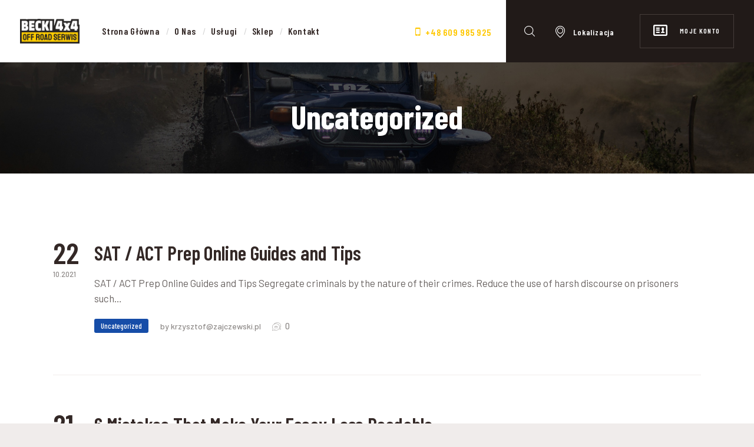

--- FILE ---
content_type: text/html; charset=UTF-8
request_url: https://becki4x4.pl/category/uncategorized/
body_size: 15804
content:
<!DOCTYPE html>
<html lang="pl-PL" class="no-js scheme_default">
<head>
			<meta charset="UTF-8">
		<meta name="viewport" content="width=device-width, initial-scale=1, maximum-scale=1">
		<meta name="format-detection" content="telephone=no">
		<link rel="profile" href="//gmpg.org/xfn/11">
		<link rel="pingback" href="https://becki4x4.pl/xmlrpc.php">
		<title>Uncategorized &#8211; BECKI OFF ROAD Center international</title>
<style type="text/css" media="screen">#ui-datepicker-div.booked_custom_date_picker table.ui-datepicker-calendar tbody td a.ui-state-active,#ui-datepicker-div.booked_custom_date_picker table.ui-datepicker-calendar tbody td a.ui-state-active:hover,body #booked-profile-page input[type=submit].button-primary:hover,body .booked-list-view button.button:hover, body .booked-list-view input[type=submit].button-primary:hover,body table.booked-calendar input[type=submit].button-primary:hover,body .booked-modal input[type=submit].button-primary:hover,body table.booked-calendar th,body table.booked-calendar thead,body table.booked-calendar thead th,body table.booked-calendar .booked-appt-list .timeslot .timeslot-people button:hover,body #booked-profile-page .booked-profile-header,body #booked-profile-page .booked-tabs li.active a,body #booked-profile-page .booked-tabs li.active a:hover,body #booked-profile-page .appt-block .google-cal-button > a:hover,#ui-datepicker-div.booked_custom_date_picker .ui-datepicker-header{ background:#164da8 !important; }body #booked-profile-page input[type=submit].button-primary:hover,body table.booked-calendar input[type=submit].button-primary:hover,body .booked-list-view button.button:hover, body .booked-list-view input[type=submit].button-primary:hover,body .booked-modal input[type=submit].button-primary:hover,body table.booked-calendar th,body table.booked-calendar .booked-appt-list .timeslot .timeslot-people button:hover,body #booked-profile-page .booked-profile-header,body #booked-profile-page .appt-block .google-cal-button > a:hover{ border-color:#164da8 !important; }body table.booked-calendar tr.days,body table.booked-calendar tr.days th,body .booked-calendarSwitcher.calendar,body #booked-profile-page .booked-tabs,#ui-datepicker-div.booked_custom_date_picker table.ui-datepicker-calendar thead,#ui-datepicker-div.booked_custom_date_picker table.ui-datepicker-calendar thead th{ background:#1f488c !important; }body table.booked-calendar tr.days th,body #booked-profile-page .booked-tabs{ border-color:#1f488c !important; }#ui-datepicker-div.booked_custom_date_picker table.ui-datepicker-calendar tbody td.ui-datepicker-today a,#ui-datepicker-div.booked_custom_date_picker table.ui-datepicker-calendar tbody td.ui-datepicker-today a:hover,body #booked-profile-page input[type=submit].button-primary,body table.booked-calendar input[type=submit].button-primary,body .booked-list-view button.button, body .booked-list-view input[type=submit].button-primary,body .booked-list-view button.button, body .booked-list-view input[type=submit].button-primary,body .booked-modal input[type=submit].button-primary,body table.booked-calendar .booked-appt-list .timeslot .timeslot-people button,body #booked-profile-page .booked-profile-appt-list .appt-block.approved .status-block,body #booked-profile-page .appt-block .google-cal-button > a,body .booked-modal p.booked-title-bar,body table.booked-calendar td:hover .date span,body .booked-list-view a.booked_list_date_picker_trigger.booked-dp-active,body .booked-list-view a.booked_list_date_picker_trigger.booked-dp-active:hover,.booked-ms-modal .booked-book-appt /* Multi-Slot Booking */{ background:#ffc803; }body #booked-profile-page input[type=submit].button-primary,body table.booked-calendar input[type=submit].button-primary,body .booked-list-view button.button, body .booked-list-view input[type=submit].button-primary,body .booked-list-view button.button, body .booked-list-view input[type=submit].button-primary,body .booked-modal input[type=submit].button-primary,body #booked-profile-page .appt-block .google-cal-button > a,body table.booked-calendar .booked-appt-list .timeslot .timeslot-people button,body .booked-list-view a.booked_list_date_picker_trigger.booked-dp-active,body .booked-list-view a.booked_list_date_picker_trigger.booked-dp-active:hover{ border-color:#ffc803; }body .booked-modal .bm-window p i.fa,body .booked-modal .bm-window a,body .booked-appt-list .booked-public-appointment-title,body .booked-modal .bm-window p.appointment-title,.booked-ms-modal.visible:hover .booked-book-appt{ color:#ffc803; }.booked-appt-list .timeslot.has-title .booked-public-appointment-title { color:inherit; }</style><meta name='robots' content='max-image-preview:large' />
<link rel='dns-prefetch' href='//fonts.googleapis.com' />
<link rel="alternate" type="application/rss+xml" title="BECKI OFF ROAD Center international &raquo; Kanał z wpisami" href="https://becki4x4.pl/feed/" />
<link rel="alternate" type="application/rss+xml" title="BECKI OFF ROAD Center international &raquo; Kanał z komentarzami" href="https://becki4x4.pl/comments/feed/" />
<link rel="alternate" type="application/rss+xml" title="BECKI OFF ROAD Center international &raquo; Kanał z wpisami zaszufladkowanymi do kategorii Uncategorized" href="https://becki4x4.pl/category/uncategorized/feed/" />
<meta property="og:site_name" content="BECKI OFF ROAD Center international" />
			<meta property="og:description" content="Serwis samochodów terenowych, zmot i wszystkiego co związane ze światem offroadowym." />
			<meta property="og:type" content="website" />				<meta property="og:image" content="//becki4x4.pl/wp-content/uploads/2020/12/logo-1.png" />
				<script type="text/javascript">
/* <![CDATA[ */
window._wpemojiSettings = {"baseUrl":"https:\/\/s.w.org\/images\/core\/emoji\/15.0.3\/72x72\/","ext":".png","svgUrl":"https:\/\/s.w.org\/images\/core\/emoji\/15.0.3\/svg\/","svgExt":".svg","source":{"concatemoji":"https:\/\/becki4x4.pl\/wp-includes\/js\/wp-emoji-release.min.js?ver=6.6.4"}};
/*! This file is auto-generated */
!function(i,n){var o,s,e;function c(e){try{var t={supportTests:e,timestamp:(new Date).valueOf()};sessionStorage.setItem(o,JSON.stringify(t))}catch(e){}}function p(e,t,n){e.clearRect(0,0,e.canvas.width,e.canvas.height),e.fillText(t,0,0);var t=new Uint32Array(e.getImageData(0,0,e.canvas.width,e.canvas.height).data),r=(e.clearRect(0,0,e.canvas.width,e.canvas.height),e.fillText(n,0,0),new Uint32Array(e.getImageData(0,0,e.canvas.width,e.canvas.height).data));return t.every(function(e,t){return e===r[t]})}function u(e,t,n){switch(t){case"flag":return n(e,"\ud83c\udff3\ufe0f\u200d\u26a7\ufe0f","\ud83c\udff3\ufe0f\u200b\u26a7\ufe0f")?!1:!n(e,"\ud83c\uddfa\ud83c\uddf3","\ud83c\uddfa\u200b\ud83c\uddf3")&&!n(e,"\ud83c\udff4\udb40\udc67\udb40\udc62\udb40\udc65\udb40\udc6e\udb40\udc67\udb40\udc7f","\ud83c\udff4\u200b\udb40\udc67\u200b\udb40\udc62\u200b\udb40\udc65\u200b\udb40\udc6e\u200b\udb40\udc67\u200b\udb40\udc7f");case"emoji":return!n(e,"\ud83d\udc26\u200d\u2b1b","\ud83d\udc26\u200b\u2b1b")}return!1}function f(e,t,n){var r="undefined"!=typeof WorkerGlobalScope&&self instanceof WorkerGlobalScope?new OffscreenCanvas(300,150):i.createElement("canvas"),a=r.getContext("2d",{willReadFrequently:!0}),o=(a.textBaseline="top",a.font="600 32px Arial",{});return e.forEach(function(e){o[e]=t(a,e,n)}),o}function t(e){var t=i.createElement("script");t.src=e,t.defer=!0,i.head.appendChild(t)}"undefined"!=typeof Promise&&(o="wpEmojiSettingsSupports",s=["flag","emoji"],n.supports={everything:!0,everythingExceptFlag:!0},e=new Promise(function(e){i.addEventListener("DOMContentLoaded",e,{once:!0})}),new Promise(function(t){var n=function(){try{var e=JSON.parse(sessionStorage.getItem(o));if("object"==typeof e&&"number"==typeof e.timestamp&&(new Date).valueOf()<e.timestamp+604800&&"object"==typeof e.supportTests)return e.supportTests}catch(e){}return null}();if(!n){if("undefined"!=typeof Worker&&"undefined"!=typeof OffscreenCanvas&&"undefined"!=typeof URL&&URL.createObjectURL&&"undefined"!=typeof Blob)try{var e="postMessage("+f.toString()+"("+[JSON.stringify(s),u.toString(),p.toString()].join(",")+"));",r=new Blob([e],{type:"text/javascript"}),a=new Worker(URL.createObjectURL(r),{name:"wpTestEmojiSupports"});return void(a.onmessage=function(e){c(n=e.data),a.terminate(),t(n)})}catch(e){}c(n=f(s,u,p))}t(n)}).then(function(e){for(var t in e)n.supports[t]=e[t],n.supports.everything=n.supports.everything&&n.supports[t],"flag"!==t&&(n.supports.everythingExceptFlag=n.supports.everythingExceptFlag&&n.supports[t]);n.supports.everythingExceptFlag=n.supports.everythingExceptFlag&&!n.supports.flag,n.DOMReady=!1,n.readyCallback=function(){n.DOMReady=!0}}).then(function(){return e}).then(function(){var e;n.supports.everything||(n.readyCallback(),(e=n.source||{}).concatemoji?t(e.concatemoji):e.wpemoji&&e.twemoji&&(t(e.twemoji),t(e.wpemoji)))}))}((window,document),window._wpemojiSettings);
/* ]]> */
</script>
<link property="stylesheet" rel='stylesheet' id='vc_extensions_cqbundle_adminicon-css' href='https://becki4x4.pl/wp-content/plugins/vc-extensions-bundle/css/admin_icon.css?ver=6.6.4' type='text/css' media='all' />
<style id='wp-emoji-styles-inline-css' type='text/css'>

	img.wp-smiley, img.emoji {
		display: inline !important;
		border: none !important;
		box-shadow: none !important;
		height: 1em !important;
		width: 1em !important;
		margin: 0 0.07em !important;
		vertical-align: -0.1em !important;
		background: none !important;
		padding: 0 !important;
	}
</style>
<link property="stylesheet" rel='stylesheet' id='wp-block-library-css' href='https://becki4x4.pl/wp-includes/css/dist/block-library/style.min.css?ver=6.6.4' type='text/css' media='all' />
<link property="stylesheet" rel='stylesheet' id='wc-blocks-vendors-style-css' href='https://becki4x4.pl/wp-content/plugins/woocommerce/packages/woocommerce-blocks/build/wc-blocks-vendors-style.css?ver=7.4.3' type='text/css' media='all' />
<link property="stylesheet" rel='stylesheet' id='wc-blocks-style-css' href='https://becki4x4.pl/wp-content/plugins/woocommerce/packages/woocommerce-blocks/build/wc-blocks-style.css?ver=7.4.3' type='text/css' media='all' />
<style id='classic-theme-styles-inline-css' type='text/css'>
/*! This file is auto-generated */
.wp-block-button__link{color:#fff;background-color:#32373c;border-radius:9999px;box-shadow:none;text-decoration:none;padding:calc(.667em + 2px) calc(1.333em + 2px);font-size:1.125em}.wp-block-file__button{background:#32373c;color:#fff;text-decoration:none}
</style>
<style id='global-styles-inline-css' type='text/css'>
:root{--wp--preset--aspect-ratio--square: 1;--wp--preset--aspect-ratio--4-3: 4/3;--wp--preset--aspect-ratio--3-4: 3/4;--wp--preset--aspect-ratio--3-2: 3/2;--wp--preset--aspect-ratio--2-3: 2/3;--wp--preset--aspect-ratio--16-9: 16/9;--wp--preset--aspect-ratio--9-16: 9/16;--wp--preset--color--black: #000000;--wp--preset--color--cyan-bluish-gray: #abb8c3;--wp--preset--color--white: #ffffff;--wp--preset--color--pale-pink: #f78da7;--wp--preset--color--vivid-red: #cf2e2e;--wp--preset--color--luminous-vivid-orange: #ff6900;--wp--preset--color--luminous-vivid-amber: #fcb900;--wp--preset--color--light-green-cyan: #7bdcb5;--wp--preset--color--vivid-green-cyan: #00d084;--wp--preset--color--pale-cyan-blue: #8ed1fc;--wp--preset--color--vivid-cyan-blue: #0693e3;--wp--preset--color--vivid-purple: #9b51e0;--wp--preset--gradient--vivid-cyan-blue-to-vivid-purple: linear-gradient(135deg,rgba(6,147,227,1) 0%,rgb(155,81,224) 100%);--wp--preset--gradient--light-green-cyan-to-vivid-green-cyan: linear-gradient(135deg,rgb(122,220,180) 0%,rgb(0,208,130) 100%);--wp--preset--gradient--luminous-vivid-amber-to-luminous-vivid-orange: linear-gradient(135deg,rgba(252,185,0,1) 0%,rgba(255,105,0,1) 100%);--wp--preset--gradient--luminous-vivid-orange-to-vivid-red: linear-gradient(135deg,rgba(255,105,0,1) 0%,rgb(207,46,46) 100%);--wp--preset--gradient--very-light-gray-to-cyan-bluish-gray: linear-gradient(135deg,rgb(238,238,238) 0%,rgb(169,184,195) 100%);--wp--preset--gradient--cool-to-warm-spectrum: linear-gradient(135deg,rgb(74,234,220) 0%,rgb(151,120,209) 20%,rgb(207,42,186) 40%,rgb(238,44,130) 60%,rgb(251,105,98) 80%,rgb(254,248,76) 100%);--wp--preset--gradient--blush-light-purple: linear-gradient(135deg,rgb(255,206,236) 0%,rgb(152,150,240) 100%);--wp--preset--gradient--blush-bordeaux: linear-gradient(135deg,rgb(254,205,165) 0%,rgb(254,45,45) 50%,rgb(107,0,62) 100%);--wp--preset--gradient--luminous-dusk: linear-gradient(135deg,rgb(255,203,112) 0%,rgb(199,81,192) 50%,rgb(65,88,208) 100%);--wp--preset--gradient--pale-ocean: linear-gradient(135deg,rgb(255,245,203) 0%,rgb(182,227,212) 50%,rgb(51,167,181) 100%);--wp--preset--gradient--electric-grass: linear-gradient(135deg,rgb(202,248,128) 0%,rgb(113,206,126) 100%);--wp--preset--gradient--midnight: linear-gradient(135deg,rgb(2,3,129) 0%,rgb(40,116,252) 100%);--wp--preset--font-size--small: 13px;--wp--preset--font-size--medium: 20px;--wp--preset--font-size--large: 36px;--wp--preset--font-size--x-large: 42px;--wp--preset--spacing--20: 0.44rem;--wp--preset--spacing--30: 0.67rem;--wp--preset--spacing--40: 1rem;--wp--preset--spacing--50: 1.5rem;--wp--preset--spacing--60: 2.25rem;--wp--preset--spacing--70: 3.38rem;--wp--preset--spacing--80: 5.06rem;--wp--preset--shadow--natural: 6px 6px 9px rgba(0, 0, 0, 0.2);--wp--preset--shadow--deep: 12px 12px 50px rgba(0, 0, 0, 0.4);--wp--preset--shadow--sharp: 6px 6px 0px rgba(0, 0, 0, 0.2);--wp--preset--shadow--outlined: 6px 6px 0px -3px rgba(255, 255, 255, 1), 6px 6px rgba(0, 0, 0, 1);--wp--preset--shadow--crisp: 6px 6px 0px rgba(0, 0, 0, 1);}:where(.is-layout-flex){gap: 0.5em;}:where(.is-layout-grid){gap: 0.5em;}body .is-layout-flex{display: flex;}.is-layout-flex{flex-wrap: wrap;align-items: center;}.is-layout-flex > :is(*, div){margin: 0;}body .is-layout-grid{display: grid;}.is-layout-grid > :is(*, div){margin: 0;}:where(.wp-block-columns.is-layout-flex){gap: 2em;}:where(.wp-block-columns.is-layout-grid){gap: 2em;}:where(.wp-block-post-template.is-layout-flex){gap: 1.25em;}:where(.wp-block-post-template.is-layout-grid){gap: 1.25em;}.has-black-color{color: var(--wp--preset--color--black) !important;}.has-cyan-bluish-gray-color{color: var(--wp--preset--color--cyan-bluish-gray) !important;}.has-white-color{color: var(--wp--preset--color--white) !important;}.has-pale-pink-color{color: var(--wp--preset--color--pale-pink) !important;}.has-vivid-red-color{color: var(--wp--preset--color--vivid-red) !important;}.has-luminous-vivid-orange-color{color: var(--wp--preset--color--luminous-vivid-orange) !important;}.has-luminous-vivid-amber-color{color: var(--wp--preset--color--luminous-vivid-amber) !important;}.has-light-green-cyan-color{color: var(--wp--preset--color--light-green-cyan) !important;}.has-vivid-green-cyan-color{color: var(--wp--preset--color--vivid-green-cyan) !important;}.has-pale-cyan-blue-color{color: var(--wp--preset--color--pale-cyan-blue) !important;}.has-vivid-cyan-blue-color{color: var(--wp--preset--color--vivid-cyan-blue) !important;}.has-vivid-purple-color{color: var(--wp--preset--color--vivid-purple) !important;}.has-black-background-color{background-color: var(--wp--preset--color--black) !important;}.has-cyan-bluish-gray-background-color{background-color: var(--wp--preset--color--cyan-bluish-gray) !important;}.has-white-background-color{background-color: var(--wp--preset--color--white) !important;}.has-pale-pink-background-color{background-color: var(--wp--preset--color--pale-pink) !important;}.has-vivid-red-background-color{background-color: var(--wp--preset--color--vivid-red) !important;}.has-luminous-vivid-orange-background-color{background-color: var(--wp--preset--color--luminous-vivid-orange) !important;}.has-luminous-vivid-amber-background-color{background-color: var(--wp--preset--color--luminous-vivid-amber) !important;}.has-light-green-cyan-background-color{background-color: var(--wp--preset--color--light-green-cyan) !important;}.has-vivid-green-cyan-background-color{background-color: var(--wp--preset--color--vivid-green-cyan) !important;}.has-pale-cyan-blue-background-color{background-color: var(--wp--preset--color--pale-cyan-blue) !important;}.has-vivid-cyan-blue-background-color{background-color: var(--wp--preset--color--vivid-cyan-blue) !important;}.has-vivid-purple-background-color{background-color: var(--wp--preset--color--vivid-purple) !important;}.has-black-border-color{border-color: var(--wp--preset--color--black) !important;}.has-cyan-bluish-gray-border-color{border-color: var(--wp--preset--color--cyan-bluish-gray) !important;}.has-white-border-color{border-color: var(--wp--preset--color--white) !important;}.has-pale-pink-border-color{border-color: var(--wp--preset--color--pale-pink) !important;}.has-vivid-red-border-color{border-color: var(--wp--preset--color--vivid-red) !important;}.has-luminous-vivid-orange-border-color{border-color: var(--wp--preset--color--luminous-vivid-orange) !important;}.has-luminous-vivid-amber-border-color{border-color: var(--wp--preset--color--luminous-vivid-amber) !important;}.has-light-green-cyan-border-color{border-color: var(--wp--preset--color--light-green-cyan) !important;}.has-vivid-green-cyan-border-color{border-color: var(--wp--preset--color--vivid-green-cyan) !important;}.has-pale-cyan-blue-border-color{border-color: var(--wp--preset--color--pale-cyan-blue) !important;}.has-vivid-cyan-blue-border-color{border-color: var(--wp--preset--color--vivid-cyan-blue) !important;}.has-vivid-purple-border-color{border-color: var(--wp--preset--color--vivid-purple) !important;}.has-vivid-cyan-blue-to-vivid-purple-gradient-background{background: var(--wp--preset--gradient--vivid-cyan-blue-to-vivid-purple) !important;}.has-light-green-cyan-to-vivid-green-cyan-gradient-background{background: var(--wp--preset--gradient--light-green-cyan-to-vivid-green-cyan) !important;}.has-luminous-vivid-amber-to-luminous-vivid-orange-gradient-background{background: var(--wp--preset--gradient--luminous-vivid-amber-to-luminous-vivid-orange) !important;}.has-luminous-vivid-orange-to-vivid-red-gradient-background{background: var(--wp--preset--gradient--luminous-vivid-orange-to-vivid-red) !important;}.has-very-light-gray-to-cyan-bluish-gray-gradient-background{background: var(--wp--preset--gradient--very-light-gray-to-cyan-bluish-gray) !important;}.has-cool-to-warm-spectrum-gradient-background{background: var(--wp--preset--gradient--cool-to-warm-spectrum) !important;}.has-blush-light-purple-gradient-background{background: var(--wp--preset--gradient--blush-light-purple) !important;}.has-blush-bordeaux-gradient-background{background: var(--wp--preset--gradient--blush-bordeaux) !important;}.has-luminous-dusk-gradient-background{background: var(--wp--preset--gradient--luminous-dusk) !important;}.has-pale-ocean-gradient-background{background: var(--wp--preset--gradient--pale-ocean) !important;}.has-electric-grass-gradient-background{background: var(--wp--preset--gradient--electric-grass) !important;}.has-midnight-gradient-background{background: var(--wp--preset--gradient--midnight) !important;}.has-small-font-size{font-size: var(--wp--preset--font-size--small) !important;}.has-medium-font-size{font-size: var(--wp--preset--font-size--medium) !important;}.has-large-font-size{font-size: var(--wp--preset--font-size--large) !important;}.has-x-large-font-size{font-size: var(--wp--preset--font-size--x-large) !important;}
:where(.wp-block-post-template.is-layout-flex){gap: 1.25em;}:where(.wp-block-post-template.is-layout-grid){gap: 1.25em;}
:where(.wp-block-columns.is-layout-flex){gap: 2em;}:where(.wp-block-columns.is-layout-grid){gap: 2em;}
:root :where(.wp-block-pullquote){font-size: 1.5em;line-height: 1.6;}
</style>
<link property="stylesheet" rel='stylesheet' id='booked-icons-css' href='https://becki4x4.pl/wp-content/plugins/booked/assets/css/icons.css?ver=2.3.5' type='text/css' media='all' />
<link property="stylesheet" rel='stylesheet' id='booked-tooltipster-css' href='https://becki4x4.pl/wp-content/plugins/booked/assets/js/tooltipster/css/tooltipster.css?ver=3.3.0' type='text/css' media='all' />
<link property="stylesheet" rel='stylesheet' id='booked-tooltipster-theme-css' href='https://becki4x4.pl/wp-content/plugins/booked/assets/js/tooltipster/css/themes/tooltipster-light.css?ver=3.3.0' type='text/css' media='all' />
<link property="stylesheet" rel='stylesheet' id='booked-animations-css' href='https://becki4x4.pl/wp-content/plugins/booked/assets/css/animations.css?ver=2.3.5' type='text/css' media='all' />
<link property="stylesheet" rel='stylesheet' id='booked-css-css' href='https://becki4x4.pl/wp-content/plugins/booked/dist/booked.css?ver=2.3.5' type='text/css' media='all' />
<link property="stylesheet" rel='stylesheet' id='contact-form-7-css' href='https://becki4x4.pl/wp-content/plugins/contact-form-7/includes/css/styles.css?ver=5.5.6.1' type='text/css' media='all' />
<link property="stylesheet" rel='stylesheet' id='essential-grid-plugin-settings-css' href='https://becki4x4.pl/wp-content/plugins/essential-grid/public/assets/css/settings.css?ver=3.0.7' type='text/css' media='all' />
<link property="stylesheet" rel='stylesheet' id='tp-fontello-css' href='https://becki4x4.pl/wp-content/plugins/essential-grid/public/assets/font/fontello/css/fontello.css?ver=3.0.7' type='text/css' media='all' />
<link property="stylesheet" rel='stylesheet' id='rs-plugin-settings-css' href='https://becki4x4.pl/wp-content/plugins/revslider/public/assets/css/rs6.css?ver=6.2.23' type='text/css' media='all' />
<style id='rs-plugin-settings-inline-css' type='text/css'>
#rs-demo-id {}
</style>
<link property="stylesheet" rel='stylesheet' id='trx_addons-icons-css' href='https://becki4x4.pl/wp-content/plugins/trx_addons/css/font-icons/css/trx_addons_icons-embedded.css' type='text/css' media='all' />
<link property="stylesheet" rel='stylesheet' id='swiperslider-css' href='https://becki4x4.pl/wp-content/plugins/trx_addons/js/swiper/swiper.min.css' type='text/css' media='all' />
<link property="stylesheet" rel='stylesheet' id='magnific-popup-css' href='https://becki4x4.pl/wp-content/plugins/trx_addons/js/magnific/magnific-popup.min.css' type='text/css' media='all' />
<link property="stylesheet" rel='stylesheet' id='trx_addons-css' href='https://becki4x4.pl/wp-content/plugins/trx_addons/css/trx_addons.css' type='text/css' media='all' />
<link property="stylesheet" rel='stylesheet' id='trx_addons-animation-css' href='https://becki4x4.pl/wp-content/plugins/trx_addons/css/trx_addons.animation.css' type='text/css' media='all' />
<link property="stylesheet" rel='stylesheet' id='woocommerce-layout-css' href='https://becki4x4.pl/wp-content/plugins/woocommerce/assets/css/woocommerce-layout.css?ver=6.5.1' type='text/css' media='all' />
<link property="stylesheet" rel='stylesheet' id='woocommerce-smallscreen-css' href='https://becki4x4.pl/wp-content/plugins/woocommerce/assets/css/woocommerce-smallscreen.css?ver=6.5.1' type='text/css' media='only screen and (max-width: 768px)' />
<link property="stylesheet" rel='stylesheet' id='woocommerce-general-css' href='https://becki4x4.pl/wp-content/plugins/woocommerce/assets/css/woocommerce.css?ver=6.5.1' type='text/css' media='all' />
<style id='woocommerce-inline-inline-css' type='text/css'>
.woocommerce form .form-row .required { visibility: visible; }
</style>
<link property="stylesheet" rel='stylesheet' id='booked-wc-fe-styles-css' href='https://becki4x4.pl/wp-content/plugins/booked/includes/add-ons/woocommerce-payments//css/frontend-style.css?ver=6.6.4' type='text/css' media='all' />
<link property="stylesheet" rel='stylesheet' id='carlax-font-google_fonts-css' href='https://fonts.googleapis.com/css?family=Barlow:100,100i,200,200i,300,300i,400,400i,500,500i,600,600i,700,700i,800,800i,900,900i%7CBarlow+Condensed:100,100i,200,200i,300,300i,400,400i,500,500i,600,600i,700,700i,800,800i,900,900i&#038;subset=latin,latin-ext' type='text/css' media='all' />
<link property="stylesheet" rel='stylesheet' id='fontello-icons-css' href='https://becki4x4.pl/wp-content/themes/carlax/css/font-icons/css/fontello-embedded.css' type='text/css' media='all' />
<link property="stylesheet" rel='stylesheet' id='carlax-main-css' href='https://becki4x4.pl/wp-content/themes/carlax/style.css' type='text/css' media='all' />
<link property="stylesheet" rel='stylesheet' id='carlax-custom-css' href='https://becki4x4.pl/wp-content/themes/carlax/css/__custom.css' type='text/css' media='all' />
<link property="stylesheet" rel='stylesheet' id='carlax-color-default-css' href='https://becki4x4.pl/wp-content/themes/carlax/css/__colors_default.css' type='text/css' media='all' />
<link property="stylesheet" rel='stylesheet' id='carlax-color-dark-css' href='https://becki4x4.pl/wp-content/themes/carlax/css/__colors_dark.css' type='text/css' media='all' />
<link property="stylesheet" rel='stylesheet' id='mediaelement-css' href='https://becki4x4.pl/wp-includes/js/mediaelement/mediaelementplayer-legacy.min.css?ver=4.2.17' type='text/css' media='all' />
<link property="stylesheet" rel='stylesheet' id='wp-mediaelement-css' href='https://becki4x4.pl/wp-includes/js/mediaelement/wp-mediaelement.min.css?ver=6.6.4' type='text/css' media='all' />
<link property="stylesheet" rel='stylesheet' id='trx_addons-responsive-css' href='https://becki4x4.pl/wp-content/plugins/trx_addons/css/trx_addons.responsive.css' type='text/css' media='all' />
<link property="stylesheet" rel='stylesheet' id='carlax-responsive-css' href='https://becki4x4.pl/wp-content/themes/carlax/css/responsive.css' type='text/css' media='all' />
<script type="text/javascript" src="https://becki4x4.pl/wp-includes/js/jquery/jquery.min.js?ver=3.7.1" id="jquery-core-js"></script>
<script type="text/javascript" src="https://becki4x4.pl/wp-includes/js/jquery/jquery-migrate.min.js?ver=3.4.1" id="jquery-migrate-js"></script>
<script type="text/javascript" src="https://becki4x4.pl/wp-content/plugins/revslider/public/assets/js/rbtools.min.js?ver=6.2.23" id="tp-tools-js"></script>
<script type="text/javascript" src="https://becki4x4.pl/wp-content/plugins/revslider/public/assets/js/rs6.min.js?ver=6.2.23" id="revmin-js"></script>
<script type="text/javascript" id="booked-wc-fe-functions-js-extra">
/* <![CDATA[ */
var booked_wc_variables = {"prefix":"booked_wc_","ajaxurl":"https:\/\/becki4x4.pl\/wp-admin\/admin-ajax.php","i18n_confirm_appt_edit":"Are you sure you want to change the appointment date? By doing so, the appointment date will need to be approved again.","i18n_pay":"Are you sure you want to add the appointment to cart and go to checkout?","i18n_mark_paid":"Are you sure you want to mark this appointment as \"Paid\"?","i18n_paid":"Paid","i18n_awaiting_payment":"Awaiting Payment","checkout_page":"https:\/\/becki4x4.pl\/zamowienie\/"};
/* ]]> */
</script>
<script type="text/javascript" src="https://becki4x4.pl/wp-content/plugins/booked/includes/add-ons/woocommerce-payments//js/frontend-functions.js?ver=6.6.4" id="booked-wc-fe-functions-js"></script>
<link rel="https://api.w.org/" href="https://becki4x4.pl/wp-json/" /><link rel="alternate" title="JSON" type="application/json" href="https://becki4x4.pl/wp-json/wp/v2/categories/1" /><link rel="EditURI" type="application/rsd+xml" title="RSD" href="https://becki4x4.pl/xmlrpc.php?rsd" />
<meta name="generator" content="WordPress 6.6.4" />
<meta name="generator" content="WooCommerce 6.5.1" />
	<noscript><style>.woocommerce-product-gallery{ opacity: 1 !important; }</style></noscript>
	<meta name="generator" content="Powered by WPBakery Page Builder - drag and drop page builder for WordPress."/>
<style type="text/css" id="custom-background-css">
body.custom-background { background-color: #f0eceb; }
</style>
	<meta name="generator" content="Powered by Slider Revolution 6.2.23 - responsive, Mobile-Friendly Slider Plugin for WordPress with comfortable drag and drop interface." />
<link rel="icon" href="https://becki4x4.pl/wp-content/uploads/2020/12/cropped-favicon-2-32x32.png" sizes="32x32" />
<link rel="icon" href="https://becki4x4.pl/wp-content/uploads/2020/12/cropped-favicon-2-192x192.png" sizes="192x192" />
<link rel="apple-touch-icon" href="https://becki4x4.pl/wp-content/uploads/2020/12/cropped-favicon-2-180x180.png" />
<meta name="msapplication-TileImage" content="https://becki4x4.pl/wp-content/uploads/2020/12/cropped-favicon-2-270x270.png" />
<script type="text/javascript">function setREVStartSize(e){
			//window.requestAnimationFrame(function() {				 
				window.RSIW = window.RSIW===undefined ? window.innerWidth : window.RSIW;	
				window.RSIH = window.RSIH===undefined ? window.innerHeight : window.RSIH;	
				try {								
					var pw = document.getElementById(e.c).parentNode.offsetWidth,
						newh;
					pw = pw===0 || isNaN(pw) ? window.RSIW : pw;
					e.tabw = e.tabw===undefined ? 0 : parseInt(e.tabw);
					e.thumbw = e.thumbw===undefined ? 0 : parseInt(e.thumbw);
					e.tabh = e.tabh===undefined ? 0 : parseInt(e.tabh);
					e.thumbh = e.thumbh===undefined ? 0 : parseInt(e.thumbh);
					e.tabhide = e.tabhide===undefined ? 0 : parseInt(e.tabhide);
					e.thumbhide = e.thumbhide===undefined ? 0 : parseInt(e.thumbhide);
					e.mh = e.mh===undefined || e.mh=="" || e.mh==="auto" ? 0 : parseInt(e.mh,0);		
					if(e.layout==="fullscreen" || e.l==="fullscreen") 						
						newh = Math.max(e.mh,window.RSIH);					
					else{					
						e.gw = Array.isArray(e.gw) ? e.gw : [e.gw];
						for (var i in e.rl) if (e.gw[i]===undefined || e.gw[i]===0) e.gw[i] = e.gw[i-1];					
						e.gh = e.el===undefined || e.el==="" || (Array.isArray(e.el) && e.el.length==0)? e.gh : e.el;
						e.gh = Array.isArray(e.gh) ? e.gh : [e.gh];
						for (var i in e.rl) if (e.gh[i]===undefined || e.gh[i]===0) e.gh[i] = e.gh[i-1];
											
						var nl = new Array(e.rl.length),
							ix = 0,						
							sl;					
						e.tabw = e.tabhide>=pw ? 0 : e.tabw;
						e.thumbw = e.thumbhide>=pw ? 0 : e.thumbw;
						e.tabh = e.tabhide>=pw ? 0 : e.tabh;
						e.thumbh = e.thumbhide>=pw ? 0 : e.thumbh;					
						for (var i in e.rl) nl[i] = e.rl[i]<window.RSIW ? 0 : e.rl[i];
						sl = nl[0];									
						for (var i in nl) if (sl>nl[i] && nl[i]>0) { sl = nl[i]; ix=i;}															
						var m = pw>(e.gw[ix]+e.tabw+e.thumbw) ? 1 : (pw-(e.tabw+e.thumbw)) / (e.gw[ix]);					
						newh =  (e.gh[ix] * m) + (e.tabh + e.thumbh);
					}				
					if(window.rs_init_css===undefined) window.rs_init_css = document.head.appendChild(document.createElement("style"));					
					document.getElementById(e.c).height = newh+"px";
					window.rs_init_css.innerHTML += "#"+e.c+"_wrapper { height: "+newh+"px }";				
				} catch(e){
					console.log("Failure at Presize of Slider:" + e)
				}					   
			//});
		  };</script>
<noscript><style> .wpb_animate_when_almost_visible { opacity: 1; }</style></noscript><style type="text/css" id="trx_addons-inline-styles-inline-css">.vc_custom_1526306344702{padding-top: 0px !important;padding-right: 5.8em !important;padding-bottom: 0px !important;padding-left: 5.8em !important;background-color: #ffffff !important;}.vc_custom_1526306044196{background-color: #ffffff !important;}.vc_custom_1608631414179{background-image: url(//becki4x4.pl/wp-content/uploads/2018/04/toyota-scaled.jpg?id=1159) !important;background-position: center !important;background-repeat: no-repeat !important;background-size: cover !important;}.vc_custom_1524921465390{background: #ffffff url(//becki4x4.pl/wp-content/uploads/2018/04/POPUP.png?id=409) !important;background-position: top right !important;background-repeat: no-repeat !important;}.vc_custom_1526358833654{background-color: #120e0d !important;}</style></head>

<body class="archive category category-uncategorized category-1 custom-background wp-custom-logo theme-carlax ua_chrome woocommerce-no-js body_tag scheme_default blog_mode_blog body_style_wide  is_stream blog_style_excerpt sidebar_hide expand_content trx_addons_present header_type_custom header_style_header-custom-5 header_position_default menu_style_top no_layout wpb-js-composer js-comp-ver-6.4.0 vc_responsive">
    
	
	<div class="body_wrap">

		<div class="page_wrap"><header class="top_panel top_panel_custom top_panel_custom_5 top_panel_custom_header-default without_bg_image"><div class="vc_row wpb_row vc_row-fluid extra-header-indent vc_custom_1526306344702 vc_row-has-fill vc_row-o-content-middle vc_row-flex shape_divider_top-none shape_divider_bottom-none sc_layouts_row sc_layouts_row_type_compact sc_layouts_row_fixed sc_layouts_hide_on_mobile"><div class="wpb_column vc_column_container vc_col-sm-4 vc_col-md-6 sc_layouts_column sc_layouts_column_align_left sc_layouts_column_icons_position_left"><div class="vc_column-inner"><div class="wpb_wrapper"><div class="sc_layouts_item"><a href="https://becki4x4.pl/" id="sc_layouts_logo_223518745" class="sc_layouts_logo sc_layouts_logo_default extra-margin"><img class="logo_image"
					src="//becki4x4.pl/wp-content/uploads/2020/12/logo-1.png"
					alt="BECKI OFF ROAD Center international" width="1727" height="728"></a><!-- /.sc_layouts_logo --></div><div class="sc_layouts_item sc_layouts_hide_on_mobile"><nav class="sc_layouts_menu sc_layouts_menu_default sc_layouts_menu_dir_horizontal menu_hover_fade hide_on_mobile" id="sc_layouts_menu_1951581040"		><ul id="sc_layouts_menu_763595880" class="sc_layouts_menu_nav"><li id="menu-item-368" class="menu-item menu-item-type-post_type menu-item-object-page menu-item-home menu-item-368"><a href="https://becki4x4.pl/"><span>Strona Główna</span></a></li><li id="menu-item-1147" class="menu-item menu-item-type-post_type menu-item-object-page menu-item-1147"><a href="https://becki4x4.pl/o-nas/"><span>O Nas</span></a></li><li id="menu-item-292" class="menu-item menu-item-type-post_type menu-item-object-page menu-item-292"><a href="https://becki4x4.pl/uslugi/"><span>Usługi</span></a></li><li id="menu-item-245" class="menu-item menu-item-type-post_type menu-item-object-page menu-item-245"><a href="https://becki4x4.pl/sklep/"><span>Sklep</span></a></li><li id="menu-item-195" class="menu-item menu-item-type-post_type menu-item-object-page menu-item-195"><a href="https://becki4x4.pl/kontakt/"><span>Kontakt</span></a></li></ul></nav><!-- /.sc_layouts_menu --></div></div></div></div><div class="wpb_column vc_column_container vc_col-sm-8 vc_col-md-6 sc_layouts_column sc_layouts_column_align_right sc_layouts_column_icons_position_left"><div class="vc_column-inner"><div class="wpb_wrapper"><div class="sc_layouts_item"><div id="sc_layouts_iconed_text_403523436" class="sc_layouts_iconed_text"><a href="tel:+48609985925" class="sc_layouts_item_link sc_layouts_iconed_text_link"><span class="sc_layouts_item_icon sc_layouts_iconed_text_icon icon-mobile sc_icon_type_icons"></span><span class="sc_layouts_item_details sc_layouts_iconed_text_details"><span class="sc_layouts_item_details_line1 sc_layouts_iconed_text_line1">+48 609 985 925</span></span><!-- /.sc_layouts_iconed_text_details --></a></div><!-- /.sc_layouts_iconed_text --></div><div id="sc_content_1945599571"
		class="sc_content scheme_dark sc_content_default sc_float_center extra-dark-info"><div class="sc_content_container"><div class="sc_layouts_item sc_layouts_hide_on_tablet"><div id="sc_layouts_search_1338067549" class="sc_layouts_search hide_on_tablet"><div class="search_wrap search_style_fullscreen layouts_search">
	<div class="search_form_wrap">
		<form role="search" method="get" class="search_form" action="https://becki4x4.pl/">
			<input type="text" class="search_field" placeholder="Search" value="" name="s">
			<button type="submit" class="search_submit trx_addons_icon-search"></button>
							<a class="search_close trx_addons_icon-delete"></a>
                <span class="info-go">Type the words and hit Enter.</span>
					</form>
	</div>
	</div></div><!-- /.sc_layouts_search --></div><div class="sc_layouts_item sc_layouts_hide_on_tablet"><div id="sc_layouts_iconed_text_2056259253" class="sc_layouts_iconed_text hide_on_tablet"><a href="http://becki4x4.pl/index.php/kontakt/" class="sc_layouts_item_link sc_layouts_iconed_text_link"><span class="sc_layouts_item_icon sc_layouts_iconed_text_icon icon-placeholder sc_icon_type_icons"></span><span class="sc_layouts_item_details sc_layouts_iconed_text_details"><span class="sc_layouts_item_details_line1 sc_layouts_iconed_text_line1">Lokalizacja</span></span><!-- /.sc_layouts_iconed_text_details --></a></div><!-- /.sc_layouts_iconed_text --></div><div class="sc_layouts_item sc_layouts_hide_on_mobile"><a href="https://becki4x4.pl/moje-konto/" id="sc_button_904584848" class="sc_button hide_on_mobile sc_button_bordered sc_button_size_normal sc_button_with_icon sc_button_icon_left"><span class="sc_button_icon"><span class="icon-vcard"></span></span><span class="sc_button_text"><span class="sc_button_title">Moje konto</span></span><!-- /.sc_button_text --></a><!-- /.sc_button --></div></div></div><!-- /.sc_content --></div></div></div></div><div class="vc_row wpb_row vc_row-fluid extra-header-indent vc_custom_1526306044196 vc_row-has-fill vc_row-o-content-middle vc_row-flex shape_divider_top-none shape_divider_bottom-none sc_layouts_row sc_layouts_row_type_compact sc_layouts_hide_on_desktop sc_layouts_hide_on_notebook sc_layouts_hide_on_tablet"><div class="wpb_column vc_column_container vc_col-sm-6 vc_col-md-6 vc_col-xs-6 sc_layouts_column sc_layouts_column_align_left sc_layouts_column_icons_position_left"><div class="vc_column-inner"><div class="wpb_wrapper"><div class="sc_layouts_item"><a href="https://becki4x4.pl/" id="sc_layouts_logo_233522900" class="sc_layouts_logo sc_layouts_logo_default extra-margin"><img class="logo_image"
					src="//becki4x4.pl/wp-content/uploads/2020/12/logo-1.png"
					alt="BECKI OFF ROAD Center international" width="1727" height="728"></a><!-- /.sc_layouts_logo --></div></div></div></div><div class="wpb_column vc_column_container vc_col-sm-6 vc_col-md-6 vc_col-xs-6 sc_layouts_column sc_layouts_column_align_right sc_layouts_column_icons_position_left"><div class="vc_column-inner"><div class="wpb_wrapper"><div class="sc_layouts_item"><div class="sc_layouts_iconed_text sc_layouts_menu_mobile_button">
		<a class="sc_layouts_item_link sc_layouts_iconed_text_link" href="#">
			<span class="sc_layouts_item_icon sc_layouts_iconed_text_icon trx_addons_icon-menu"></span>
		</a>
	</div></div></div></div></div></div><div class="vc_row wpb_row vc_row-fluid vc_custom_1608631414179 vc_row-has-fill shape_divider_top-none shape_divider_bottom-none sc_layouts_hide_on_frontpage scheme_dark"><div class="wpb_column vc_column_container vc_col-sm-12 sc_layouts_column_icons_position_left"><div class="vc_column-inner"><div class="wpb_wrapper"><div class="vc_empty_space"   style="height: 2.8em"><span class="vc_empty_space_inner"></span></div><div class="vc_empty_space  hide_on_mobile"   style="height: 1em"><span class="vc_empty_space_inner"></span></div><div class="vc_empty_space  hide_on_notebook hide_on_tablet hide_on_mobile"   style="height: 5em"><span class="vc_empty_space_inner"></span></div><div id="sc_content_1700877545"
		class="sc_content sc_content_default sc_content_width_1_1 sc_float_center"><div class="sc_content_container"><div class="sc_layouts_item"><div id="sc_layouts_title_8693309" class="sc_layouts_title sc_align_center with_content without_image without_tint"><div class="sc_layouts_title_content"><div class="sc_layouts_title_title">							<h1 class="sc_layouts_title_caption">Uncategorized</h1>
							</div></div><!-- .sc_layouts_title_content --></div><!-- /.sc_layouts_title --></div></div></div><!-- /.sc_content --><div class="vc_empty_space"   style="height: 2.9em"><span class="vc_empty_space_inner"></span></div><div class="vc_empty_space  hide_on_mobile"   style="height: 1.3em"><span class="vc_empty_space_inner"></span></div><div class="vc_empty_space  hide_on_notebook hide_on_tablet hide_on_mobile"   style="height: 4.4em"><span class="vc_empty_space_inner"></span></div></div></div></div></div></header><div class="menu_mobile_overlay"></div>
<div class="menu_mobile menu_mobile_fullscreen scheme_dark">
	<div class="menu_mobile_inner">
		<a class="menu_mobile_close icon-cancel"></a><a class="sc_layouts_logo" href="https://becki4x4.pl/"><img src="//becki4x4.pl/wp-content/uploads/2020/12/logo-1.png" alt="" width="1727" height="728"></a><nav class="menu_mobile_nav_area"><ul id="menu_mobile_54132700"><li id="menu_mobile-item-368" class="menu-item menu-item-type-post_type menu-item-object-page menu-item-home menu-item-368"><a href="https://becki4x4.pl/"><span>Strona Główna</span></a></li><li id="menu_mobile-item-1147" class="menu-item menu-item-type-post_type menu-item-object-page menu-item-1147"><a href="https://becki4x4.pl/o-nas/"><span>O Nas</span></a></li><li id="menu_mobile-item-292" class="menu-item menu-item-type-post_type menu-item-object-page menu-item-292"><a href="https://becki4x4.pl/uslugi/"><span>Usługi</span></a></li><li id="menu_mobile-item-245" class="menu-item menu-item-type-post_type menu-item-object-page menu-item-245"><a href="https://becki4x4.pl/sklep/"><span>Sklep</span></a></li><li id="menu_mobile-item-195" class="menu-item menu-item-type-post_type menu-item-object-page menu-item-195"><a href="https://becki4x4.pl/kontakt/"><span>Kontakt</span></a></li></ul></nav><div class="search_wrap search_style_normal search_mobile">
	<div class="search_form_wrap">
		<form role="search" method="get" class="search_form" action="https://becki4x4.pl/">
			<input type="text" class="search_field" placeholder="Search" value="" name="s">
			<button type="submit" class="search_submit trx_addons_icon-search"></button>
					</form>
	</div>
	</div><div class="socials_mobile"><a target="_blank" href="https://www.facebook.com/AncoraThemes/" class="social_item social_item_style_icons sc_icon_type_icons social_item_type_icons"><span class="social_icon social_icon_facebook"><span class="icon-facebook"></span></span></a><a target="_blank" href="https://twitter.com/ancora_themes" class="social_item social_item_style_icons sc_icon_type_icons social_item_type_icons"><span class="social_icon social_icon_twitter"><span class="icon-twitter"></span></span></a><a target="_blank" href="https://dribbble.com/AncoraThemes" class="social_item social_item_style_icons sc_icon_type_icons social_item_type_icons"><span class="social_icon social_icon_globe-light"><span class="icon-globe-light"></span></span></a><a target="_blank" href="https://www.behance.net/ancorathemes" class="social_item social_item_style_icons sc_icon_type_icons social_item_type_icons"><span class="social_icon social_icon_behance"><span class="icon-behance"></span></span></a></div>	</div>
</div>

			<div class="page_content_wrap">

								<div class="content_wrap">
				
									

					<div class="content">
										
<div class="posts_container"><article id="post-1555" 
	class="post_item post_layout_excerpt post_format_standard cat-off  post-1555 post type-post status-publish format-standard hentry category-uncategorized"		><div class="style-date"><span class="first">22</span><span class="second">10.2021</span></div><div class="wrap-style">		<div class="post_header entry-header">
			<h2 class="post_title entry-title"><a href="https://becki4x4.pl/2021/10/22/sat-act-prep-online-guides-and-tips/" rel="bookmark">SAT / ACT Prep Online Guides and Tips</a></h2>		</div><!-- .post_header --><div class="post_content entry-content"><div class="post_content_inner"><p>SAT / ACT Prep Online Guides and Tips Segregate criminals by the nature of their crimes. Reduce the use of harsh discourse on prisoners such&hellip;</p>
</div></div><!-- .entry-content --><div class="post_meta">						<span class="post_meta_item post_categories"><a href="https://becki4x4.pl/category/uncategorized/" rel="category tag">Uncategorized</a></span>
												<span class="post_meta_item post_date"><a href="https://becki4x4.pl/2021/10/22/sat-act-prep-online-guides-and-tips/">22 października 2021</a></span>
												<a class="post_meta_item post_author" rel="author" href="https://becki4x4.pl/author/krzysztofzajczewski-pl/">
							by krzysztof@zajczewski.pl						</a>
						 <a href="https://becki4x4.pl/2021/10/22/sat-act-prep-online-guides-and-tips/#respond" class="post_meta_item post_counters_item post_counters_comments trx_addons_icon-comment"><span class="post_counters_number">0</span><span class="post_counters_label">Comments</span></a> </div><!-- .post_meta --></div></article><article id="post-1550" 
	class="post_item post_layout_excerpt post_format_standard cat-off  post-1550 post type-post status-publish format-standard hentry category-uncategorized"		><div class="style-date"><span class="first">21</span><span class="second">10.2021</span></div><div class="wrap-style">		<div class="post_header entry-header">
			<h2 class="post_title entry-title"><a href="https://becki4x4.pl/2021/10/21/6-mistakes-that-make-your-essay-less-readable/" rel="bookmark">6 Mistakes That Make Your Essay Less Readable</a></h2>		</div><!-- .post_header --><div class="post_content entry-content"><div class="post_content_inner"><p>6 Mistakes That Make Your Essay Less Readable Bennet demonstrates her designs on Mr. Bingley when she declares, &#8222;Oh. Similar Word string Patterns or Rhythms.&hellip;</p>
</div></div><!-- .entry-content --><div class="post_meta">						<span class="post_meta_item post_categories"><a href="https://becki4x4.pl/category/uncategorized/" rel="category tag">Uncategorized</a></span>
												<span class="post_meta_item post_date"><a href="https://becki4x4.pl/2021/10/21/6-mistakes-that-make-your-essay-less-readable/">21 października 2021</a></span>
												<a class="post_meta_item post_author" rel="author" href="https://becki4x4.pl/author/krzysztofzajczewski-pl/">
							by krzysztof@zajczewski.pl						</a>
						 <a href="https://becki4x4.pl/2021/10/21/6-mistakes-that-make-your-essay-less-readable/#respond" class="post_meta_item post_counters_item post_counters_comments trx_addons_icon-comment"><span class="post_counters_number">0</span><span class="post_counters_label">Comments</span></a> </div><!-- .post_meta --></div></article></div>				
					</div><!-- </.content> -->

					</div><!-- </.content_wrap> -->			</div><!-- </.page_content_wrap> -->

			<footer class="footer_wrap footer_custom footer_custom_377 footer_custom_footer-main scheme_dark">
	<div class="vc_row wpb_row vc_row-fluid shape_divider_top-none shape_divider_bottom-none"><div class="wpb_column vc_column_container vc_col-sm-12 sc_layouts_column_icons_position_left"><div class="vc_column-inner"><div class="wpb_wrapper"><div class="vc_empty_space"   style="height: 4em"><span class="vc_empty_space_inner"></span></div><div class="vc_empty_space  hide_on_tablet hide_on_mobile"   style="height: 1em"><span class="vc_empty_space_inner"></span></div><div class="vc_empty_space  hide_on_tablet hide_on_mobile"   style="height: 1em"><span class="vc_empty_space_inner"></span></div><div id="sc_content_1865413467"
		class="sc_content sc_content_default sc_content_width_90p sc_float_center"><div class="sc_content_container"><div class="vc_row wpb_row vc_inner vc_row-fluid shape_divider_top-none shape_divider_bottom-none"><div class="wpb_column vc_column_container vc_col-sm-6 sc_layouts_column_icons_position_left"><div class="vc_column-inner"><div class="wpb_wrapper"><div class="sc_layouts_item"><div id="sc_layouts_container_11011030" class="sc_layouts_container"><div class="sc_layouts_item"><div id="widget_contacts_1406000954" class="widget_area sc_widget_contacts vc_widget_contacts wpb_content_element"><aside id="widget_contacts_1406000954_widget" class="widget widget_contacts"><div class="contacts_wrap"><div class="contacts_logo"><img src="https://becki4x4.pl/wp-content/uploads/2020/12/logo_small.png" alt="" width="400" height="169"></div><div class="contacts_info"><span class="contacts_address">Świętego Michała 52, 62-800 Kalisz</span><span class="contacts_email"><a href="mailto:be&#99;&#107;ib&#97;&#114;t&#101;&#107;&#64;in&#116;&#101;&#114;&#105;&#97;.&#112;l">&#98;eck&#105;&#98;&#97;rt&#101;&#107;&#64;inte&#114;&#105;&#97;.&#112;l</a></span><a href="tel:+48609985925" class="contacts_phone">+48609985925</a></div></div><!-- /.contacts_wrap --></aside></div></div></div><!-- /.sc_layouts_container --></div></div></div></div><div class="wpb_column vc_column_container vc_col-sm-6 sc_layouts_column_icons_position_left"><div class="vc_column-inner"><div class="wpb_wrapper"><div class="sc_layouts_item"><div id="sc_layouts_container_178293149" class="sc_layouts_container"><div  class="vc_wp_text wpb_content_element"><div class="widget widget_text"><h2 class="widgettitle">Godziny otwarcia</h2>			<div class="textwidget"><ul class="trx_addons_list_parameters">
<li><strong>Poniedziałek:</strong> <em>8:30 - 18:00</em></li>
<li><strong>Wtorek:</strong> <em>8:30 - 18:00</em></li>
<li><strong>Środa:</strong> <em>8:30 - 18:00</em></li>
<li><strong>Czwartek:</strong> <em>8:30 - 18:00</em></li>
<li><strong>Piątek:</strong> <em>8:30 - 18:00</em></li>
<li><strong>Sobota:</strong> <em>Zamknięte</em></li>
<li><strong>Niedziela:</strong> <em>Zamknięte</em></li>
</ul>
</div>
		</div></div></div><!-- /.sc_layouts_container --></div></div></div></div></div></div></div><!-- /.sc_content --><div class="vc_empty_space  hide_on_tablet hide_on_mobile"   style="height: 1em"><span class="vc_empty_space_inner"></span></div><div class="vc_empty_space"   style="height: 3.5em"><span class="vc_empty_space_inner"></span></div><div class="vc_empty_space  hide_on_tablet hide_on_mobile"   style="height: 1em"><span class="vc_empty_space_inner"></span></div></div></div></div></div><div class="vc_row wpb_row vc_row-fluid extra-inner-mobile vc_custom_1526358833654 vc_row-has-fill shape_divider_top-none shape_divider_bottom-none"><div class="wpb_column vc_column_container vc_col-sm-12 sc_layouts_column_icons_position_left"><div class="vc_column-inner"><div class="wpb_wrapper"><div class="vc_empty_space"   style="height: 0.5em"><span class="vc_empty_space_inner"></span></div><div id="sc_content_1573232101"
		class="sc_content sc_content_default sc_content_width_90p sc_float_center"><div class="sc_content_container"><div class="vc_row wpb_row vc_inner vc_row-fluid vc_row-o-content-middle vc_row-flex shape_divider_top-none shape_divider_bottom-none"><div class="wpb_column vc_column_container vc_col-sm-6 sc_layouts_column_icons_position_left"><div class="vc_column-inner"><div class="wpb_wrapper"><div class="sc_layouts_item"><div id="sc_layouts_container_749051509" class="sc_layouts_container"><div  class="vc_wp_text wpb_content_element"><div class="widget widget_text">			<div class="textwidget"><p><span style="font-size: 14px;"><a href="http://zajczewski.pl" target="_blank" rel="noopener noreferrer">Zajczewski.pl</a> | Wszelkie prawa zastrzeżone 2021.</span></p>
</div>
		</div></div></div><!-- /.sc_layouts_container --></div></div></div></div><div class="wpb_column vc_column_container vc_col-sm-6 sc_layouts_column_icons_position_left"><div class="vc_column-inner"><div class="wpb_wrapper"></div></div></div></div></div></div><!-- /.sc_content --><div class="vc_empty_space"   style="height: 0.5em"><span class="vc_empty_space_inner"></span></div></div></div></div></div></footer><!-- /.footer_wrap -->

		</div><!-- /.page_wrap -->

	</div><!-- /.body_wrap -->

	
	<a href="#" class="trx_addons_scroll_to_top trx_addons_icon-up" title="Scroll to top"></a>		<script type="text/javascript">
			var ajaxRevslider;
			function rsCustomAjaxContentLoadingFunction() {
				// CUSTOM AJAX CONTENT LOADING FUNCTION
				ajaxRevslider = function(obj) {
				
					// obj.type : Post Type
					// obj.id : ID of Content to Load
					// obj.aspectratio : The Aspect Ratio of the Container / Media
					// obj.selector : The Container Selector where the Content of Ajax will be injected. It is done via the Essential Grid on Return of Content
					
					var content	= '';
					var data	= {
						action:			'revslider_ajax_call_front',
						client_action:	'get_slider_html',
						token:			'01c1240f59',
						type:			obj.type,
						id:				obj.id,
						aspectratio:	obj.aspectratio
					};
					
					// SYNC AJAX REQUEST
					jQuery.ajax({
						type:		'post',
						url:		'https://becki4x4.pl/wp-admin/admin-ajax.php',
						dataType:	'json',
						data:		data,
						async:		false,
						success:	function(ret, textStatus, XMLHttpRequest) {
							if(ret.success == true)
								content = ret.data;								
						},
						error:		function(e) {
							console.log(e);
						}
					});
					
					 // FIRST RETURN THE CONTENT WHEN IT IS LOADED !!
					 return content;						 
				};
				
				// CUSTOM AJAX FUNCTION TO REMOVE THE SLIDER
				var ajaxRemoveRevslider = function(obj) {
					return jQuery(obj.selector + ' .rev_slider').revkill();
				};


				// EXTEND THE AJAX CONTENT LOADING TYPES WITH TYPE AND FUNCTION				
				if (jQuery.fn.tpessential !== undefined) 					
					if(typeof(jQuery.fn.tpessential.defaults) !== 'undefined') 
						jQuery.fn.tpessential.defaults.ajaxTypes.push({type: 'revslider', func: ajaxRevslider, killfunc: ajaxRemoveRevslider, openAnimationSpeed: 0.3});   
						// type:  Name of the Post to load via Ajax into the Essential Grid Ajax Container
						// func: the Function Name which is Called once the Item with the Post Type has been clicked
						// killfunc: function to kill in case the Ajax Window going to be removed (before Remove function !
						// openAnimationSpeed: how quick the Ajax Content window should be animated (default is 0.3)					
			}
			
			var rsCustomAjaxContent_Once = false
			if (document.readyState === "loading") 
				document.addEventListener('readystatechange',function(){
					if ((document.readyState === "interactive" || document.readyState === "complete") && !rsCustomAjaxContent_Once) {
						rsCustomAjaxContent_Once = true;
						rsCustomAjaxContentLoadingFunction();
					}
				});
			else {
				rsCustomAjaxContent_Once = true;
				rsCustomAjaxContentLoadingFunction();
			}					
		</script>
			<script type="text/javascript">
		(function () {
			var c = document.body.className;
			c = c.replace(/woocommerce-no-js/, 'woocommerce-js');
			document.body.className = c;
		})();
	</script>
	<link property="stylesheet" rel='stylesheet' id='js_composer_front-css' href='https://becki4x4.pl/wp-content/plugins/js_composer/assets/css/js_composer.min.css?ver=6.4.0' type='text/css' media='all' />
<script type="text/javascript" src="https://becki4x4.pl/wp-includes/js/jquery/ui/core.min.js?ver=1.13.3" id="jquery-ui-core-js"></script>
<script type="text/javascript" src="https://becki4x4.pl/wp-includes/js/jquery/ui/datepicker.min.js?ver=1.13.3" id="jquery-ui-datepicker-js"></script>
<script type="text/javascript" id="jquery-ui-datepicker-js-after">
/* <![CDATA[ */
jQuery(function(jQuery){jQuery.datepicker.setDefaults({"closeText":"Zamknij","currentText":"Dzisiaj","monthNames":["stycze\u0144","luty","marzec","kwiecie\u0144","maj","czerwiec","lipiec","sierpie\u0144","wrzesie\u0144","pa\u017adziernik","listopad","grudzie\u0144"],"monthNamesShort":["sty","lut","mar","kwi","maj","cze","lip","sie","wrz","pa\u017a","lis","gru"],"nextText":"Nast\u0119pny","prevText":"Poprzedni","dayNames":["niedziela","poniedzia\u0142ek","wtorek","\u015broda","czwartek","pi\u0105tek","sobota"],"dayNamesShort":["niedz.","pon.","wt.","\u015br.","czw.","pt.","sob."],"dayNamesMin":["N","P","W","\u015a","C","P","S"],"dateFormat":"d MM yy","firstDay":1,"isRTL":false});});
/* ]]> */
</script>
<script type="text/javascript" src="https://becki4x4.pl/wp-content/plugins/booked/assets/js/spin.min.js?ver=2.0.1" id="booked-spin-js-js"></script>
<script type="text/javascript" src="https://becki4x4.pl/wp-content/plugins/booked/assets/js/spin.jquery.js?ver=2.0.1" id="booked-spin-jquery-js"></script>
<script type="text/javascript" src="https://becki4x4.pl/wp-content/plugins/booked/assets/js/tooltipster/js/jquery.tooltipster.min.js?ver=3.3.0" id="booked-tooltipster-js"></script>
<script type="text/javascript" id="booked-functions-js-extra">
/* <![CDATA[ */
var booked_js_vars = {"ajax_url":"https:\/\/becki4x4.pl\/wp-admin\/admin-ajax.php","profilePage":"","publicAppointments":"","i18n_confirm_appt_delete":"Are you sure you want to cancel this appointment?","i18n_please_wait":"Please wait ...","i18n_wrong_username_pass":"Wrong username\/password combination.","i18n_fill_out_required_fields":"Please fill out all required fields.","i18n_guest_appt_required_fields":"Please enter your name to book an appointment.","i18n_appt_required_fields":"Please enter your name, your email address and choose a password to book an appointment.","i18n_appt_required_fields_guest":"Please fill in all \"Information\" fields.","i18n_password_reset":"Please check your email for instructions on resetting your password.","i18n_password_reset_error":"That username or email is not recognized."};
/* ]]> */
</script>
<script type="text/javascript" src="https://becki4x4.pl/wp-content/plugins/booked/assets/js/functions.js?ver=2.3.5" id="booked-functions-js"></script>
<script type="text/javascript" src="https://becki4x4.pl/wp-includes/js/dist/vendor/wp-polyfill.min.js?ver=3.15.0" id="wp-polyfill-js"></script>
<script type="text/javascript" id="contact-form-7-js-extra">
/* <![CDATA[ */
var wpcf7 = {"api":{"root":"https:\/\/becki4x4.pl\/wp-json\/","namespace":"contact-form-7\/v1"}};
/* ]]> */
</script>
<script type="text/javascript" src="https://becki4x4.pl/wp-content/plugins/contact-form-7/includes/js/index.js?ver=5.5.6.1" id="contact-form-7-js"></script>
<script type="text/javascript" src="https://becki4x4.pl/wp-content/plugins/trx_addons/js/swiper/swiper.jquery.min.js" id="swiperslider-js"></script>
<script type="text/javascript" src="https://becki4x4.pl/wp-content/plugins/trx_addons/js/magnific/jquery.magnific-popup.min.js" id="magnific-popup-js"></script>
<script type="text/javascript" id="trx_addons-js-extra">
/* <![CDATA[ */
var TRX_ADDONS_STORAGE = {"ajax_url":"https:\/\/becki4x4.pl\/wp-admin\/admin-ajax.php","ajax_nonce":"e312efef8e","site_url":"https:\/\/becki4x4.pl","post_id":"1550","vc_edit_mode":"0","popup_engine":"magnific","animate_inner_links":"0","menu_collapse":"1","menu_collapse_icon":"trx_addons_icon-ellipsis-vert","user_logged_in":"0","email_mask":"^([a-zA-Z0-9_\\-]+\\.)*[a-zA-Z0-9_\\-]+@[a-z0-9_\\-]+(\\.[a-z0-9_\\-]+)*\\.[a-z]{2,6}$","msg_ajax_error":"Invalid server answer!","msg_magnific_loading":"Loading image","msg_magnific_error":"Error loading image","msg_error_like":"Error saving your like! Please, try again later.","msg_field_name_empty":"The name can't be empty","msg_field_email_empty":"Too short (or empty) email address","msg_field_email_not_valid":"Invalid email address","msg_field_text_empty":"The message text can't be empty","msg_search_error":"Search error! Try again later.","msg_send_complete":"Send message complete!","msg_send_error":"Transmit failed!","msg_validation_error":"Error data validation!","msg_name_empty":"The name can't be empty","msg_name_long":"Too long name","msg_email_empty":"Too short (or empty) email address","msg_email_long":"E-mail address is too long","msg_email_not_valid":"E-mail address is invalid","msg_text_empty":"The message text can't be empty","ajax_views":"","menu_cache":[".menu_mobile_inner > nav > ul"],"login_via_ajax":"1","msg_login_empty":"The Login field can't be empty","msg_login_long":"The Login field is too long","msg_password_empty":"The password can't be empty and shorter then 4 characters","msg_password_long":"The password is too long","msg_login_success":"Login success! The page should be reloaded in 3 sec.","msg_login_error":"Login failed!","msg_not_agree":"Please, read and check 'Terms and Conditions'","msg_password_not_equal":"The passwords in both fields are not equal","msg_registration_success":"Registration success! Please log in!","msg_registration_error":"Registration failed!","shapes_url":"https:\/\/becki4x4.pl\/wp-content\/themes\/carlax\/trx_addons\/css\/shapes\/","scroll_to_anchor":"1","update_location_from_anchor":"0","msg_sc_googlemap_not_avail":"Googlemap service is not available","msg_sc_googlemap_geocoder_error":"Error while geocode address"};
/* ]]> */
</script>
<script type="text/javascript" src="https://becki4x4.pl/wp-content/plugins/trx_addons/js/trx_addons.js" id="trx_addons-js"></script>
<script type="text/javascript" src="https://becki4x4.pl/wp-content/plugins/woocommerce/assets/js/jquery-blockui/jquery.blockUI.min.js?ver=2.7.0-wc.6.5.1" id="jquery-blockui-js"></script>
<script type="text/javascript" src="https://becki4x4.pl/wp-content/plugins/woocommerce/assets/js/js-cookie/js.cookie.min.js?ver=2.1.4-wc.6.5.1" id="js-cookie-js"></script>
<script type="text/javascript" id="woocommerce-js-extra">
/* <![CDATA[ */
var woocommerce_params = {"ajax_url":"\/wp-admin\/admin-ajax.php","wc_ajax_url":"\/?wc-ajax=%%endpoint%%"};
/* ]]> */
</script>
<script type="text/javascript" src="https://becki4x4.pl/wp-content/plugins/woocommerce/assets/js/frontend/woocommerce.min.js?ver=6.5.1" id="woocommerce-js"></script>
<script type="text/javascript" id="wc-cart-fragments-js-extra">
/* <![CDATA[ */
var wc_cart_fragments_params = {"ajax_url":"\/wp-admin\/admin-ajax.php","wc_ajax_url":"\/?wc-ajax=%%endpoint%%","cart_hash_key":"wc_cart_hash_0ef6d1cef5744251032e147cf471bc6a","fragment_name":"wc_fragments_0ef6d1cef5744251032e147cf471bc6a","request_timeout":"5000"};
/* ]]> */
</script>
<script type="text/javascript" src="https://becki4x4.pl/wp-content/plugins/woocommerce/assets/js/frontend/cart-fragments.min.js?ver=6.5.1" id="wc-cart-fragments-js"></script>
<script type="text/javascript" id="booked-fea-js-js-extra">
/* <![CDATA[ */
var booked_fea_vars = {"ajax_url":"https:\/\/becki4x4.pl\/wp-admin\/admin-ajax.php","i18n_confirm_appt_delete":"Are you sure you want to cancel this appointment?","i18n_confirm_appt_approve":"Are you sure you want to approve this appointment?"};
/* ]]> */
</script>
<script type="text/javascript" src="https://becki4x4.pl/wp-content/plugins/booked/includes/add-ons/frontend-agents/js/functions.js?ver=2.3.5" id="booked-fea-js-js"></script>
<script type="text/javascript" src="https://becki4x4.pl/wp-content/plugins/trx_addons/components/cpt/layouts/shortcodes/menu/superfish.min.js" id="superfish-js"></script>
<script type="text/javascript" id="carlax-init-js-extra">
/* <![CDATA[ */
var CARLAX_STORAGE = {"ajax_url":"https:\/\/becki4x4.pl\/wp-admin\/admin-ajax.php","ajax_nonce":"e312efef8e","site_url":"https:\/\/becki4x4.pl","theme_url":"https:\/\/becki4x4.pl\/wp-content\/themes\/carlax\/","site_scheme":"scheme_default","user_logged_in":"","mobile_layout_width":"767","mobile_device":"","menu_side_stretch":"","menu_side_icons":"1","background_video":"","use_mediaelements":"1","admin_mode":"","msg_ajax_error":"Invalid server answer!","alter_link_color":"#ffc803","button_hover":"default","stretch_tabs_area":"1"};
/* ]]> */
</script>
<script type="text/javascript" src="https://becki4x4.pl/wp-content/themes/carlax/js/__scripts.js" id="carlax-init-js"></script>
<script type="text/javascript" id="mediaelement-core-js-before">
/* <![CDATA[ */
var mejsL10n = {"language":"pl","strings":{"mejs.download-file":"Pobierz plik","mejs.install-flash":"Korzystasz z przegl\u0105darki, kt\u00f3ra nie ma w\u0142\u0105czonej lub zainstalowanej wtyczki Flash player. W\u0142\u0105cz wtyczk\u0119 Flash player lub pobierz najnowsz\u0105 wersj\u0119 z https:\/\/get.adobe.com\/flashplayer\/","mejs.fullscreen":"Tryb pe\u0142noekranowy","mejs.play":"Odtw\u00f3rz","mejs.pause":"Zatrzymaj","mejs.time-slider":"Slider Czasu","mejs.time-help-text":"U\u017cyj strza\u0142ek lewo\/prawo aby przesun\u0105\u0107 o sekund\u0119 do przodu lub do ty\u0142u, strza\u0142ek g\u00f3ra\/d\u00f3\u0142 aby przesun\u0105\u0107 o dziesi\u0119\u0107 sekund.","mejs.live-broadcast":"Transmisja na \u017cywo","mejs.volume-help-text":"U\u017cywaj strza\u0142ek do g\u00f3ry\/do do\u0142u aby zwi\u0119kszy\u0107 lub zmniejszy\u0107 g\u0142o\u015bno\u015b\u0107.","mejs.unmute":"W\u0142\u0105cz dzwi\u0119k","mejs.mute":"Wycisz","mejs.volume-slider":"Suwak g\u0142o\u015bno\u015bci","mejs.video-player":"Odtwarzacz video","mejs.audio-player":"Odtwarzacz plik\u00f3w d\u017awi\u0119kowych","mejs.captions-subtitles":"Napisy","mejs.captions-chapters":"Rozdzia\u0142y","mejs.none":"Brak","mejs.afrikaans":"afrykanerski","mejs.albanian":"Alba\u0144ski","mejs.arabic":"arabski","mejs.belarusian":"bia\u0142oruski","mejs.bulgarian":"bu\u0142garski","mejs.catalan":"katalo\u0144ski","mejs.chinese":"chi\u0144ski","mejs.chinese-simplified":"chi\u0144ski (uproszczony)","mejs.chinese-traditional":"chi\u0144ski (tradycyjny)","mejs.croatian":"chorwacki","mejs.czech":"czeski","mejs.danish":"du\u0144ski","mejs.dutch":"holenderski","mejs.english":"angielski","mejs.estonian":"esto\u0144ski","mejs.filipino":"filipi\u0144ski","mejs.finnish":"fi\u0144ski","mejs.french":"francuski","mejs.galician":"galicyjski","mejs.german":"niemiecki","mejs.greek":"grecki","mejs.haitian-creole":"Kreolski haita\u0144ski","mejs.hebrew":"hebrajski","mejs.hindi":"hinduski","mejs.hungarian":"w\u0119gierski","mejs.icelandic":"islandzki","mejs.indonesian":"indonezyjski","mejs.irish":"irlandzki","mejs.italian":"w\u0142oski","mejs.japanese":"japo\u0144ski","mejs.korean":"korea\u0144ski","mejs.latvian":"\u0142otewski","mejs.lithuanian":"litewski","mejs.macedonian":"macedo\u0144ski","mejs.malay":"malajski","mejs.maltese":"malta\u0144ski","mejs.norwegian":"norweski","mejs.persian":"perski","mejs.polish":"polski","mejs.portuguese":"portugalski","mejs.romanian":"rumu\u0144ski","mejs.russian":"rosyjski","mejs.serbian":"serbski","mejs.slovak":"s\u0142owacki","mejs.slovenian":"s\u0142owe\u0144ski","mejs.spanish":"hiszpa\u0144ski","mejs.swahili":"suahili","mejs.swedish":"szwedzki","mejs.tagalog":"tagalski","mejs.thai":"tajski","mejs.turkish":"turecki","mejs.ukrainian":"ukrai\u0144ski","mejs.vietnamese":"wietnamski","mejs.welsh":"walijski","mejs.yiddish":"jidysz"}};
/* ]]> */
</script>
<script type="text/javascript" src="https://becki4x4.pl/wp-includes/js/mediaelement/mediaelement-and-player.min.js?ver=4.2.17" id="mediaelement-core-js"></script>
<script type="text/javascript" src="https://becki4x4.pl/wp-includes/js/mediaelement/mediaelement-migrate.min.js?ver=6.6.4" id="mediaelement-migrate-js"></script>
<script type="text/javascript" id="mediaelement-js-extra">
/* <![CDATA[ */
var _wpmejsSettings = {"pluginPath":"\/wp-includes\/js\/mediaelement\/","classPrefix":"mejs-","stretching":"responsive","audioShortcodeLibrary":"mediaelement","videoShortcodeLibrary":"mediaelement"};
/* ]]> */
</script>
<script type="text/javascript" src="https://becki4x4.pl/wp-includes/js/mediaelement/wp-mediaelement.min.js?ver=6.6.4" id="wp-mediaelement-js"></script>
<script type="text/javascript" src="https://becki4x4.pl/wp-content/plugins/js_composer/assets/js/dist/js_composer_front.min.js?ver=6.4.0" id="wpb_composer_front_js-js"></script>
<div  id="appointments"		class="sc_layouts sc_layouts_popup sc_layouts_407"><div class="vc_row wpb_row vc_row-fluid vc_custom_1524921465390 vc_row-has-fill shape_divider_top-none shape_divider_bottom-none"><div class="wpb_column vc_column_container vc_col-sm-12 sc_layouts_column_icons_position_left"><div class="vc_column-inner"><div class="wpb_wrapper"><div class="vc_empty_space  hide_on_tablet hide_on_mobile"   style="height: 3em"><span class="vc_empty_space_inner"></span></div><div class="vc_empty_space"   style="height: 1.5em"><span class="vc_empty_space_inner"></span></div><div id="sc_content_1289846100"
		class="sc_content sc_content_default sc_content_width_90p sc_float_center"><div class="sc_content_container">
	<div class="wpb_text_column wpb_content_element " >
		<div class="wpb_wrapper">
			<div class="booked-calendar-shortcode-wrap"><div class="booked-list-view booked-calendar-wrap large"><div class="booked-appt-list" data-list-date="2026-01-22" data-min-date="2026-01-22" data-max-date=""><h2 class="booked-no-prev"><span>Available Appointments on </span><strong>22 stycznia 2026</strong></h2><div class="booked-list-view-nav" data-calendar-id="52"><button data-date="2026-01-23" class="booked-list-view-date-next bb-small">Next&nbsp;&nbsp;<i class="booked-icon booked-icon-arrow-right"></i></button><span class="booked-datepicker-wrap"><input data-min-date="2026-01-22" class="booked_list_date_picker" value="2026-01-22" type="hidden"><a href="#" class="booked_list_date_picker_trigger"><i class="booked-icon booked-icon-calendar"></i></a></span></div><div class="timeslot bookedClearFix timeslot-count-hidden timeslot-unavailable"><span class="timeslot-time"><span class="timeslot-range"><i class="booked-icon booked-icon-clock"></i>&nbsp;&nbsp;07:50 &ndash; 08:20</span><span class="spots-available">1 space available</span></span><span class="timeslot-people"><button data-calendar-id="52" data-title="" data-timeslot="0750-0820" data-date="2026-01-22" class="new-appt button" disabled><span class="button-timeslot">07:50 &ndash; 08:20</span><span class="button-text">Unavailable</span></button></span></div><div class="timeslot bookedClearFix timeslot-count-hidden timeslot-unavailable"><span class="timeslot-time"><span class="timeslot-range"><i class="booked-icon booked-icon-clock"></i>&nbsp;&nbsp;08:20 &ndash; 08:50</span><span class="spots-available">1 space available</span></span><span class="timeslot-people"><button data-calendar-id="52" data-title="" data-timeslot="0820-0850" data-date="2026-01-22" class="new-appt button" disabled><span class="button-timeslot">08:20 &ndash; 08:50</span><span class="button-text">Unavailable</span></button></span></div><div class="timeslot bookedClearFix timeslot-count-hidden timeslot-unavailable"><span class="timeslot-time"><span class="timeslot-range"><i class="booked-icon booked-icon-clock"></i>&nbsp;&nbsp;08:50 &ndash; 09:20</span><span class="spots-available">1 space available</span></span><span class="timeslot-people"><button data-calendar-id="52" data-title="" data-timeslot="0850-0920" data-date="2026-01-22" class="new-appt button" disabled><span class="button-timeslot">08:50 &ndash; 09:20</span><span class="button-text">Unavailable</span></button></span></div><div class="timeslot bookedClearFix timeslot-count-hidden timeslot-unavailable"><span class="timeslot-time"><span class="timeslot-range"><i class="booked-icon booked-icon-clock"></i>&nbsp;&nbsp;09:20 &ndash; 09:50</span><span class="spots-available">1 space available</span></span><span class="timeslot-people"><button data-calendar-id="52" data-title="" data-timeslot="0920-0950" data-date="2026-01-22" class="new-appt button" disabled><span class="button-timeslot">09:20 &ndash; 09:50</span><span class="button-text">Unavailable</span></button></span></div><div class="timeslot bookedClearFix timeslot-count-hidden timeslot-unavailable"><span class="timeslot-time"><span class="timeslot-range"><i class="booked-icon booked-icon-clock"></i>&nbsp;&nbsp;09:50 &ndash; 10:20</span><span class="spots-available">1 space available</span></span><span class="timeslot-people"><button data-calendar-id="52" data-title="" data-timeslot="0950-1020" data-date="2026-01-22" class="new-appt button" disabled><span class="button-timeslot">09:50 &ndash; 10:20</span><span class="button-text">Unavailable</span></button></span></div><div class="timeslot bookedClearFix timeslot-count-hidden timeslot-unavailable"><span class="timeslot-time"><span class="timeslot-range"><i class="booked-icon booked-icon-clock"></i>&nbsp;&nbsp;10:20 &ndash; 10:50</span><span class="spots-available">1 space available</span></span><span class="timeslot-people"><button data-calendar-id="52" data-title="" data-timeslot="1020-1050" data-date="2026-01-22" class="new-appt button" disabled><span class="button-timeslot">10:20 &ndash; 10:50</span><span class="button-text">Unavailable</span></button></span></div><div class="timeslot bookedClearFix timeslot-count-hidden timeslot-unavailable"><span class="timeslot-time"><span class="timeslot-range"><i class="booked-icon booked-icon-clock"></i>&nbsp;&nbsp;10:50 &ndash; 11:20</span><span class="spots-available">1 space available</span></span><span class="timeslot-people"><button data-calendar-id="52" data-title="" data-timeslot="1050-1120" data-date="2026-01-22" class="new-appt button" disabled><span class="button-timeslot">10:50 &ndash; 11:20</span><span class="button-text">Unavailable</span></button></span></div><div class="timeslot bookedClearFix timeslot-count-hidden timeslot-unavailable"><span class="timeslot-time"><span class="timeslot-range"><i class="booked-icon booked-icon-clock"></i>&nbsp;&nbsp;11:20 &ndash; 11:50</span><span class="spots-available">1 space available</span></span><span class="timeslot-people"><button data-calendar-id="52" data-title="" data-timeslot="1120-1150" data-date="2026-01-22" class="new-appt button" disabled><span class="button-timeslot">11:20 &ndash; 11:50</span><span class="button-text">Unavailable</span></button></span></div><div class="timeslot bookedClearFix"><span class="timeslot-time"><span class="timeslot-range"><i class="booked-icon booked-icon-clock"></i>&nbsp;&nbsp;11:50 &ndash; 12:20</span><span class="spots-available">1 space available</span></span><span class="timeslot-people"><button data-calendar-id="52" data-title="" data-timeslot="1150-1220" data-date="2026-01-22" class="new-appt button"><span class="button-timeslot">11:50 &ndash; 12:20</span><span class="button-text">Book Appointment</span></button></span></div><div class="timeslot bookedClearFix"><span class="timeslot-time"><span class="timeslot-range"><i class="booked-icon booked-icon-clock"></i>&nbsp;&nbsp;12:20 &ndash; 12:50</span><span class="spots-available">1 space available</span></span><span class="timeslot-people"><button data-calendar-id="52" data-title="" data-timeslot="1220-1250" data-date="2026-01-22" class="new-appt button"><span class="button-timeslot">12:20 &ndash; 12:50</span><span class="button-text">Book Appointment</span></button></span></div><div class="timeslot bookedClearFix"><span class="timeslot-time"><span class="timeslot-range"><i class="booked-icon booked-icon-clock"></i>&nbsp;&nbsp;12:50 &ndash; 13:20</span><span class="spots-available">1 space available</span></span><span class="timeslot-people"><button data-calendar-id="52" data-title="" data-timeslot="1250-1320" data-date="2026-01-22" class="new-appt button"><span class="button-timeslot">12:50 &ndash; 13:20</span><span class="button-text">Book Appointment</span></button></span></div></div></div></div>

		</div>
	</div>
</div></div><!-- /.sc_content --><div class="vc_empty_space  hide_on_tablet hide_on_mobile"   style="height: 3em"><span class="vc_empty_space_inner"></span></div><div class="vc_empty_space"   style="height: 1.5em"><span class="vc_empty_space_inner"></span></div></div></div></div></div></div>
</body>
</html>